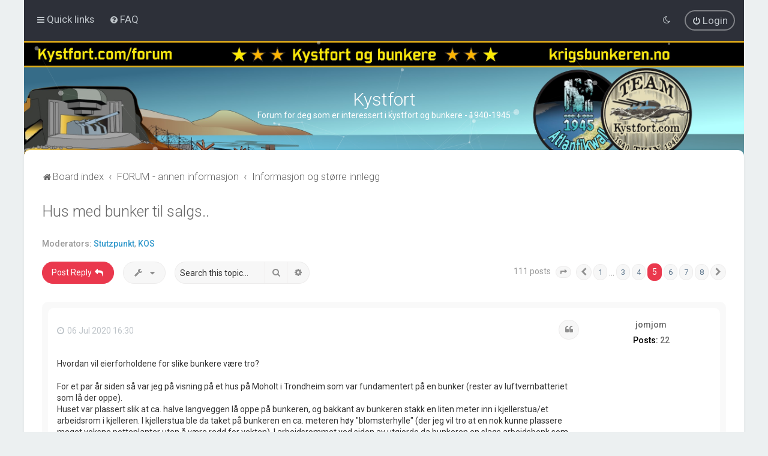

--- FILE ---
content_type: text/html; charset=UTF-8
request_url: https://www.kystfort.com/forum/viewtopic.php?t=1921&sid=cbf732784f2985066dfa496f721d4a68&start=60
body_size: 15633
content:
<!DOCTYPE html>
<html dir="ltr" lang="en-gb">
<head>
	
	<script> if (localStorage.user_colour_selection === "dark") { document.getElementsByTagName('html')[0].classList.add('fd_dark'); }</script>	
<meta charset="utf-8" />
<meta http-equiv="X-UA-Compatible" content="IE=edge">
<meta name="viewport" content="width=device-width, initial-scale=1" />

<title>Hus med bunker til salgs.. - Page 5 - Kystfort</title>


	<link rel="canonical" href="https://www.kystfort.com/forum/viewtopic.php?t=1921&amp;start=60">


<!--
	phpBB style name: Milk v2
	Based on style:   Merlin Framework (http://www.planetstyles.net)
-->



	<link href="https://fonts.googleapis.com/css?family=Roboto:300,400,500" rel="stylesheet">
    <style type="text/css">body {font-family: "Roboto", Arial, Helvetica, sans-serif; font-size: 14px;}</style>


<link href="./assets/css/font-awesome.min.css?assets_version=21" rel="stylesheet">
<link href="./styles/Milk_v2/theme/stylesheet.css?assets_version=21" rel="stylesheet">
<link href="./styles/Milk_v2/theme/en/stylesheet.css?assets_version=21?assets_version=21" rel="stylesheet">

<link href="./styles/Milk_v2/theme/blank.css?assets_version=21" rel="stylesheet" class="colour_switch_link"  />

	<link href="./styles/Milk_v2/theme/rounded.css?assets_version=21" rel="stylesheet" />

        	<link href="./styles/Milk_v2/theme/colour-presets/Hot_Red.css?assets_version=21" rel="stylesheet" class="preset_stylesheet">
    
<link href="./styles/Milk_v2/theme/animate.css" rel="stylesheet" />
<style type="text/css">
	#nav-main, #logo, #site-description h1, #site-description p, #nav-breadcrumbs, #page-body {
		transform: translateY(-15px);
		transition: .75s ease-in-out;
	}
</style>


<style type="text/css">
			.forums .row-item:before, .topics .row-item:before, .pmlist .row-item:before, .cplist .row-item:before {
			border-radius: 50%;
		}
	

		.forum_header {
					background-image: url('https://www.kystfort.com/forum/ext/planetstyles/flightdeck/store/bannenhead_forum_kystfort_24.jpg');
		
					background-repeat: no-repeat;
		
					background-position: center top;
		
		 background-size: cover;"
	}

			
</style>







<!--[if lte IE 9]>
	<link href="./styles/Milk_v2/theme/tweaks.css?assets_version=21" rel="stylesheet">
<![endif]-->



<link href="./styles/Milk_v2/theme/extensions.css?assets_version=21" rel="stylesheet">




</head>
<body id="phpbb" class="nojs notouch section-viewtopic ltr  body-layout-Boxed content_block_header_stripe high_contrast_links navbar_o_header css_icons_enabled">

    <div id="wrap" class="wrap">
        <a id="top" class="top-anchor" accesskey="t"></a>

        <div id="page-header">


                <div class="navbar" role="navigation">
	<div class="inner">

	<ul id="nav-main" class="nav-main linklist" role="menubar">

		<li id="quick-links" class="quick-links dropdown-container responsive-menu" data-skip-responsive="true">
			<a href="#" class="dropdown-trigger">
				<i class="icon fa-bars fa-fw" aria-hidden="true"></i><span>Quick links</span>
			</a>
			<div class="dropdown">
				<div class="pointer"><div class="pointer-inner"></div></div>
				<ul class="dropdown-contents" role="menu">
					
											<li class="separator"></li>
																									<li>
								<a href="./search.php?search_id=unanswered&amp;sid=6d265c555e74551794c0c05fff79fa49" role="menuitem">
									<i class="icon fa-file-o fa-fw" aria-hidden="true"></i><span>Unanswered topics</span>
								</a>
							</li>
							<li>
								<a href="./search.php?search_id=active_topics&amp;sid=6d265c555e74551794c0c05fff79fa49" role="menuitem">
									<i class="icon fa-file-o fa-fw" aria-hidden="true"></i><span>Active topics</span>
								</a>
							</li>
							<li class="separator"></li>
							<li>
								<a href="./search.php?sid=6d265c555e74551794c0c05fff79fa49" role="menuitem">
									<i class="icon fa-search fa-fw" aria-hidden="true"></i><span>Search</span>
								</a>
							</li>
					
										<li class="separator"></li>

									</ul>
			</div>
		</li>

				<li data-skip-responsive="true">
			<a href="/forum/app.php/help/faq?sid=6d265c555e74551794c0c05fff79fa49" rel="help" title="Frequently Asked Questions" role="menuitem">
				<i class="icon fa-question-circle fa-fw" aria-hidden="true"></i><span>FAQ</span>
			</a>
		</li>
						
			<li class="rightside"  data-skip-responsive="true">
			<a href="./ucp.php?mode=login&amp;redirect=viewtopic.php%3Fstart%3D60%26t%3D1921&amp;sid=6d265c555e74551794c0c05fff79fa49" title="Login" accesskey="x" role="menuitem" class="outline_button">
				<i class="icon fa-power-off fa-fw" aria-hidden="true"></i><span>Login</span>
			</a>
		</li>
					         <li class="rightside" data-skip-responsive="true">
        <a href="#" role="menuitem" rel="" id="dark_toggle_link">
            <i class="icon fa-fw" aria-hidden="true"></i>
        </a>
    </li>
    	</ul>

	</div>
</div>

            	
            <div class="headerbar" role="banner"
				>
				
				<div class="forum_header">

					<div class="headerbar_overlay_container">
					</div>
						<div class="particles_container" id="particles-js">
							<!-- Headerbar Elements Start -->



								<div id="site-description" class="site-description">
																			<h1>Kystfort</h1>
										<p>Forum for deg som er interessert i kystfort og bunkere - 1940-1945</p>
																	</div>



							<!-- Headerbar Elements End -->
						</div>
					

				</div><!-- /.forum_header -->

            </div><!-- /.headerbar -->
            

        </div><!-- /#page-header -->

        <div id="inner-wrap">

        


	<ul id="nav-breadcrumbs" class="nav-breadcrumbs linklist navlinks" role="menubar">
				
		
		<li class="breadcrumbs" itemscope itemtype="https://schema.org/BreadcrumbList">

			
							<span class="crumb" itemtype="https://schema.org/ListItem" itemprop="itemListElement" itemscope><a itemprop="item" href="./index.php?sid=6d265c555e74551794c0c05fff79fa49" accesskey="h" data-navbar-reference="index"><i class="icon fa-home fa-fw"></i><span itemprop="name">Board index</span></a><meta itemprop="position" content="1" /></span>

											
								<span class="crumb" itemtype="https://schema.org/ListItem" itemprop="itemListElement" itemscope data-forum-id="58"><a itemprop="item" href="./viewforum.php?f=58&amp;sid=6d265c555e74551794c0c05fff79fa49"><span itemprop="name">FORUM - annen informasjon</span></a><meta itemprop="position" content="2" /></span>
															
								<span class="crumb" itemtype="https://schema.org/ListItem" itemprop="itemListElement" itemscope data-forum-id="44"><a itemprop="item" href="./viewforum.php?f=44&amp;sid=6d265c555e74551794c0c05fff79fa49"><span itemprop="name">Informasjon og større innlegg</span></a><meta itemprop="position" content="3" /></span>
							
					</li>

		
					<li class="rightside responsive-search">
				<a href="./search.php?sid=6d265c555e74551794c0c05fff79fa49" title="View the advanced search options" role="menuitem">
					<i class="icon fa-search fa-fw" aria-hidden="true"></i><span class="sr-only">Search</span>
				</a>
			</li>
			</ul>


        
        <a id="start_here" class="anchor"></a>
        <div id="page-body" class="page-body" role="main">
            
            
            

<div class="postprofile_container">

<h2 class="topic-title"><a href="./viewtopic.php?t=1921&amp;start=60&amp;sid=6d265c555e74551794c0c05fff79fa49">Hus med bunker til salgs..</a></h2>
<!-- NOTE: remove the style="display: none" when you want to have the forum description on the topic body -->
<div style="display: none !important;">Informasjon om forumet samt større (lengre) innlegg fra kaffekroken. Ikke start innlegg (tråder). Admin legger innleggene etterhvert.<br /></div>
<p>
	<strong>Moderators:</strong> <a href="./memberlist.php?mode=viewprofile&amp;u=13&amp;sid=6d265c555e74551794c0c05fff79fa49" style="color: #3399CC;" class="username-coloured">Stutzpunkt</a>, <a href="./memberlist.php?mode=viewprofile&amp;u=202&amp;sid=6d265c555e74551794c0c05fff79fa49" style="color: #3399CC;" class="username-coloured">KOS</a>
</p>


<div class="action-bar bar-top">
	
			<a href="./posting.php?mode=reply&amp;t=1921&amp;sid=6d265c555e74551794c0c05fff79fa49" class="button specialbutton" title="Post a reply">
							<span>Post Reply</span> <i class="icon fa-reply fa-fw" aria-hidden="true"></i>
					</a>
	
			<div class="dropdown-container dropdown-button-control topic-tools">
		<span title="Topic tools" class="button button-secondary dropdown-trigger dropdown-select">
			<i class="icon fa-wrench fa-fw" aria-hidden="true"></i>
			<span class="caret"><i class="icon fa-sort-down fa-fw" aria-hidden="true"></i></span>
		</span>
		<div class="dropdown">
			<div class="pointer"><div class="pointer-inner"></div></div>
			<ul class="dropdown-contents">
																												<li>
					<a href="./viewtopic.php?t=1921&amp;start=60&amp;sid=6d265c555e74551794c0c05fff79fa49&amp;view=print" title="Print view" accesskey="p">
						<i class="icon fa-print fa-fw" aria-hidden="true"></i><span>Print view</span>
					</a>
				</li>
											</ul>
		</div>
	</div>
	
			<div class="search-box" role="search">
			<form method="get" id="topic-search" action="./search.php?sid=6d265c555e74551794c0c05fff79fa49">
			<fieldset>
				<input class="inputbox search tiny"  type="search" name="keywords" id="search_keywords" size="20" placeholder="Search this topic…" />
				<button class="button button-search" type="submit" title="Search">
					<i class="icon fa-search fa-fw" aria-hidden="true"></i><span class="sr-only">Search</span>
				</button>
				<a href="./search.php?sid=6d265c555e74551794c0c05fff79fa49" class="button button-search-end" title="Advanced search">
					<i class="icon fa-cog fa-fw" aria-hidden="true"></i><span class="sr-only">Advanced search</span>
				</a>
				<input type="hidden" name="t" value="1921" />
<input type="hidden" name="sf" value="msgonly" />
<input type="hidden" name="sid" value="6d265c555e74551794c0c05fff79fa49" />

			</fieldset>
			</form>
		</div>
	
			<div class="pagination">
			111 posts
							<ul>
	<li class="dropdown-container dropdown-button-control dropdown-page-jump page-jump">
		<a class="button button-icon-only dropdown-trigger" href="#" title="Click to jump to page…" role="button"><i class="icon fa-level-down fa-rotate-270" aria-hidden="true"></i><span class="sr-only">Page <strong>5</strong> of <strong>8</strong></span></a>
		<div class="dropdown">
			<div class="pointer"><div class="pointer-inner"></div></div>
			<ul class="dropdown-contents">
				<li>Jump to page:</li>
				<li class="page-jump-form">
					<input type="number" name="page-number" min="1" max="999999" title="Enter the page number you wish to go to" class="inputbox tiny" data-per-page="15" data-base-url=".&#x2F;viewtopic.php&#x3F;t&#x3D;1921&amp;amp&#x3B;sid&#x3D;6d265c555e74551794c0c05fff79fa49" data-start-name="start" />
					<input class="button2" value="Go" type="button" />
				</li>
			</ul>
		</div>
	</li>
			<li class="arrow previous"><a class="button button-icon-only" href="./viewtopic.php?t=1921&amp;sid=6d265c555e74551794c0c05fff79fa49&amp;start=45" rel="prev" role="button"><i class="icon fa-chevron-left fa-fw" aria-hidden="true"></i><span class="sr-only">Previous</span></a></li>
				<li><a class="button" href="./viewtopic.php?t=1921&amp;sid=6d265c555e74551794c0c05fff79fa49" role="button">1</a></li>
			<li class="ellipsis" role="separator"><span>…</span></li>
				<li><a class="button" href="./viewtopic.php?t=1921&amp;sid=6d265c555e74551794c0c05fff79fa49&amp;start=30" role="button">3</a></li>
				<li><a class="button" href="./viewtopic.php?t=1921&amp;sid=6d265c555e74551794c0c05fff79fa49&amp;start=45" role="button">4</a></li>
			<li class="active"><span>5</span></li>
				<li><a class="button" href="./viewtopic.php?t=1921&amp;sid=6d265c555e74551794c0c05fff79fa49&amp;start=75" role="button">6</a></li>
				<li><a class="button" href="./viewtopic.php?t=1921&amp;sid=6d265c555e74551794c0c05fff79fa49&amp;start=90" role="button">7</a></li>
				<li><a class="button" href="./viewtopic.php?t=1921&amp;sid=6d265c555e74551794c0c05fff79fa49&amp;start=105" role="button">8</a></li>
				<li class="arrow next"><a class="button button-icon-only" href="./viewtopic.php?t=1921&amp;sid=6d265c555e74551794c0c05fff79fa49&amp;start=75" rel="next" role="button"><i class="icon fa-chevron-right fa-fw" aria-hidden="true"></i><span class="sr-only">Next</span></a></li>
	</ul>
					</div>
		</div>




<div class="viewtopic_wrapper">

			<div id="p80024" class="post has-profile bg2">
		<div class="inner">

		<dl class="postprofile" id="profile80024">
			<dt class="no-profile-rank no-avatar">
				<div class="avatar-container">
																			</div>
								<a href="./memberlist.php?mode=viewprofile&amp;u=5604&amp;sid=6d265c555e74551794c0c05fff79fa49" class="username">jomjom</a>											</dt>


									
		<dd class="profile-posts"><strong>Posts:</strong> <a href="./search.php?author_id=5604&amp;sr=posts&amp;sid=6d265c555e74551794c0c05fff79fa49">22</a></dd>		<dd class="profile-joined clutter"><strong>Joined:</strong> 26 Jul 2016 13:12</dd>		
		
						
						
		</dl>

		<div class="postbody">
						<div id="post_content80024">

																			<ul class="post-buttons">
																																									<li>
							<a href="./posting.php?mode=quote&amp;p=80024&amp;sid=6d265c555e74551794c0c05fff79fa49" title="Reply with quote" class="button button-icon-only">
								<i class="icon fa-quote-left fa-fw" aria-hidden="true"></i><span class="sr-only">Quote</span>
							</a>
						</li>
														</ul>
							
						<p class="author">
																	<a class="unread" href="./viewtopic.php?p=80024&amp;sid=6d265c555e74551794c0c05fff79fa49#p80024" title="Post"><i class="icon fa-clock-o"></i> <time datetime="2020-07-06T14:30:25+00:00">06 Jul 2020 16:30</time></a>
			</p>
			
			
									<div class="content">Hvordan vil eierforholdene for slike bunkere være tro?<br>
<br>
For et par år siden så var jeg på visning på et hus på Moholt i Trondheim som var fundamentert på en bunker (rester av luftvernbatteriet som lå der oppe). <br>
Huset var plassert slik at ca. halve langveggen lå oppe på bunkeren, og bakkant av bunkeren stakk en liten meter inn i kjellerstua/et arbeidsrom i kjelleren. I kjellerstua ble da taket på bunkeren en ca. meteren høy "blomsterhylle" (der jeg vil tro at en nok kunne plassere meget voksne potteplanter uten å være redd for vekten). I arbeidsrommet ved siden av utgjorde da bunkeren en slags arbeidsbenk som nok kunne fungere bra om en drev med steinhugging e.l. Rett utenfor var bunkeren fylt over med jord og det var anlagt plen. Greit nok, men det var nok begrenset hvordan en kunne justere "landskapet" i den delen av hagen.<br>
Der var bunkeren plassert slik at den i tillegg til tomten dette huset sto på, også gikk inn på tomten til to naboer. Den ene naboen fikk en meget solid platting/solplass, Den andre naboen fikk inngangen til bunkeren.<br>
Nå ble det aldri til at jeg la inn noe bud på det huset, men tro hvordan eierforholdene er i et slikt tilfelle? Blir det et slags felleseie? Kan en gjøre krav på adgang til den delen som ligger under egen tomt? Det ville nok bli drøyt å slå seg inn i bunkeren fra kjellerstua...</div>
            
			
									
						
										
						</div>

		</div>

				<div class="back2top">
						<a href="#top" class="top" title="Top">
				<i class="icon fa-chevron-circle-up fa-fw icon-gray" aria-hidden="true"></i>
				<span class="sr-only">Top</span>
			</a>
					</div>
		
		</div>
	</div>

	
			<div id="p80025" class="post has-profile bg1">
		<div class="inner">

		<dl class="postprofile" id="profile80025">
			<dt class="no-profile-rank has-avatar">
				<div class="avatar-container">
																<a href="./memberlist.php?mode=viewprofile&amp;u=59&amp;sid=6d265c555e74551794c0c05fff79fa49" class="avatar"><img class="avatar" src="./download/file.php?avatar=59.jpg" width="148" height="95" alt="User avatar" /></a>														</div>
								<a href="./memberlist.php?mode=viewprofile&amp;u=59&amp;sid=6d265c555e74551794c0c05fff79fa49" class="username">Tarjei</a>											</dt>


									
		<dd class="profile-posts"><strong>Posts:</strong> <a href="./search.php?author_id=59&amp;sr=posts&amp;sid=6d265c555e74551794c0c05fff79fa49">951</a></dd>		<dd class="profile-joined clutter"><strong>Joined:</strong> 30 Jul 2006 1:53</dd>		
		
											<dd class="profile-custom-field profile-phpbb_location"><strong>Location:</strong> Bergen</dd>
							
						
		</dl>

		<div class="postbody">
						<div id="post_content80025">

																			<ul class="post-buttons">
																																									<li>
							<a href="./posting.php?mode=quote&amp;p=80025&amp;sid=6d265c555e74551794c0c05fff79fa49" title="Reply with quote" class="button button-icon-only">
								<i class="icon fa-quote-left fa-fw" aria-hidden="true"></i><span class="sr-only">Quote</span>
							</a>
						</li>
														</ul>
							
						<p class="author">
																	<a class="unread" href="./viewtopic.php?p=80025&amp;sid=6d265c555e74551794c0c05fff79fa49#p80025" title="Post"><i class="icon fa-clock-o"></i> <time datetime="2020-07-06T17:14:03+00:00">06 Jul 2020 19:14</time></a>
			</p>
			
			
									<div class="content">Ja det strides de lærde om. Det ble vel avsagt en dom kjent som Askøy-dommen der saksøker mente han hadde rett til den delen av en tunnel, bygget av tyskerne, som lå under hans eiendom. Han tapte. <br>
<br>
<br>
Sent from my iPhone using Tapatalk</div>
            
			
									
						
										
						</div>

		</div>

				<div class="back2top">
						<a href="#top" class="top" title="Top">
				<i class="icon fa-chevron-circle-up fa-fw icon-gray" aria-hidden="true"></i>
				<span class="sr-only">Top</span>
			</a>
					</div>
		
		</div>
	</div>

	
			<div id="p80026" class="post has-profile bg2">
		<div class="inner">

		<dl class="postprofile" id="profile80026">
			<dt class="no-profile-rank has-avatar">
				<div class="avatar-container">
																<a href="./memberlist.php?mode=viewprofile&amp;u=176&amp;sid=6d265c555e74551794c0c05fff79fa49" class="avatar"><img class="avatar" src="./download/file.php?avatar=176_1272114776.jpg" width="130" height="36" alt="User avatar" /></a>														</div>
								<a href="./memberlist.php?mode=viewprofile&amp;u=176&amp;sid=6d265c555e74551794c0c05fff79fa49" class="username">Natter</a>											</dt>


									
		<dd class="profile-posts"><strong>Posts:</strong> <a href="./search.php?author_id=176&amp;sr=posts&amp;sid=6d265c555e74551794c0c05fff79fa49">6404</a></dd>		<dd class="profile-joined clutter"><strong>Joined:</strong> 25 Feb 2007 18:51</dd>		
		
											<dd class="profile-custom-field profile-phpbb_location"><strong>Location:</strong> Bergen</dd>
							
						
		</dl>

		<div class="postbody">
						<div id="post_content80026">

																			<ul class="post-buttons">
																																									<li>
							<a href="./posting.php?mode=quote&amp;p=80026&amp;sid=6d265c555e74551794c0c05fff79fa49" title="Reply with quote" class="button button-icon-only">
								<i class="icon fa-quote-left fa-fw" aria-hidden="true"></i><span class="sr-only">Quote</span>
							</a>
						</li>
														</ul>
							
						<p class="author">
																	<a class="unread" href="./viewtopic.php?p=80026&amp;sid=6d265c555e74551794c0c05fff79fa49#p80026" title="Post"><i class="icon fa-clock-o"></i> <time datetime="2020-07-06T22:42:38+00:00">07 Jul 2020 0:42</time></a>
			</p>
			
			
									<div class="content"><blockquote><div><cite>Tarjei wrote:</cite>Ja det strides de lærde om. Det ble vel avsagt en dom kjent som Askøy-dommen der saksøker mente han hadde rett til den delen av en tunnel, bygget av tyskerne, som lå under hans eiendom. Han tapte.</div></blockquote>Nei, det er nok feil. Gundersen vant første behandling i Herredsretten. Han tapte så ankesaken i lagmannsretten, men vant til slutt i Høyesterett.<br>
<br>
<a href="https://www.google.com/url?sa=t&amp;rct=j&amp;q=&amp;esrc=s&amp;source=web&amp;cd=&amp;cad=rja&amp;uact=8&amp;ved=2ahUKEwim9s6s2LnqAhXBw8QBHRTWDDcQFjAAegQIBRAB&amp;url=https%3A%2F%2Fva-jus.no%2Fwp-content%2Fuploads%2F2012%2F05%2Fhrsiv-avgjorelse-rt-1959-1198-115a.pdf&amp;usg=AOvVaw2KJ1sS-DM9jHrVTPziEfDN" class="postlink">Høyesterettsdommen</a>:<br>
<em class="text-italics">Elling Gundersen har i kraft av sin eiendomsrett til g.nr. 12 b.nr. 266 i Askøy rådighet over den del av tunnelen som ligger innenfor en loddrett flate i grenselinjen mellom forannevnte eiendom og Jansens Rederi A/S' eiendom under g.nr. 12 i Askøy.</em></div>
            
			
									
						
							<div id="sig80026" class="signature"><span style="color:#004000"><em class="text-italics"><span style="font-size:85%;line-height:116%">Informasjon som ikke deles, går tapt!</span></em></span></div>			
						</div>

		</div>

				<div class="back2top">
						<a href="#top" class="top" title="Top">
				<i class="icon fa-chevron-circle-up fa-fw icon-gray" aria-hidden="true"></i>
				<span class="sr-only">Top</span>
			</a>
					</div>
		
		</div>
	</div>

	
			<div id="p80027" class="post has-profile bg1">
		<div class="inner">

		<dl class="postprofile" id="profile80027">
			<dt class="no-profile-rank has-avatar">
				<div class="avatar-container">
																<a href="./memberlist.php?mode=viewprofile&amp;u=59&amp;sid=6d265c555e74551794c0c05fff79fa49" class="avatar"><img class="avatar" src="./download/file.php?avatar=59.jpg" width="148" height="95" alt="User avatar" /></a>														</div>
								<a href="./memberlist.php?mode=viewprofile&amp;u=59&amp;sid=6d265c555e74551794c0c05fff79fa49" class="username">Tarjei</a>											</dt>


									
		<dd class="profile-posts"><strong>Posts:</strong> <a href="./search.php?author_id=59&amp;sr=posts&amp;sid=6d265c555e74551794c0c05fff79fa49">951</a></dd>		<dd class="profile-joined clutter"><strong>Joined:</strong> 30 Jul 2006 1:53</dd>		
		
											<dd class="profile-custom-field profile-phpbb_location"><strong>Location:</strong> Bergen</dd>
							
						
		</dl>

		<div class="postbody">
						<div id="post_content80027">

																			<ul class="post-buttons">
																																									<li>
							<a href="./posting.php?mode=quote&amp;p=80027&amp;sid=6d265c555e74551794c0c05fff79fa49" title="Reply with quote" class="button button-icon-only">
								<i class="icon fa-quote-left fa-fw" aria-hidden="true"></i><span class="sr-only">Quote</span>
							</a>
						</li>
														</ul>
							
						<p class="author">
																	<a class="unread" href="./viewtopic.php?p=80027&amp;sid=6d265c555e74551794c0c05fff79fa49#p80027" title="Post"><i class="icon fa-clock-o"></i> <time datetime="2020-07-07T08:45:30+00:00">07 Jul 2020 10:45</time></a>
			</p>
			
			
									<div class="content"><blockquote><div><cite>Natter wrote:</cite>Nei, det er nok feil. Gundersen vant første behandling i Herredsretten. Han tapte så ankesaken i lagmannsretten, men vant til slutt i Høyesterett.<br>
<br>
<a href="https://www.google.com/url?sa=t&amp;rct=j&amp;q=&amp;esrc=s&amp;source=web&amp;cd=&amp;cad=rja&amp;uact=8&amp;ved=2ahUKEwim9s6s2LnqAhXBw8QBHRTWDDcQFjAAegQIBRAB&amp;url=https%3A%2F%2Fva-jus.no%2Fwp-content%2Fuploads%2F2012%2F05%2Fhrsiv-avgjorelse-rt-1959-1198-115a.pdf&amp;usg=AOvVaw2KJ1sS-DM9jHrVTPziEfDN" class="postlink">Høyesterettsdommen</a>:<br>
<em class="text-italics">Elling Gundersen har i kraft av sin eiendomsrett til g.nr. 12 b.nr. 266 i Askøy rådighet over den del av tunnelen som ligger innenfor en loddrett flate i grenselinjen mellom forannevnte eiendom og Jansens Rederi A/S' eiendom under g.nr. 12 i Askøy.</em></div></blockquote>

<br>
Dette medfører vel en viss presedens. <br>
Ble det noe av de fantastiske planene om å sprenge seg ned til tunnelen?</div>
            
			
									
						
										
						</div>

		</div>

				<div class="back2top">
						<a href="#top" class="top" title="Top">
				<i class="icon fa-chevron-circle-up fa-fw icon-gray" aria-hidden="true"></i>
				<span class="sr-only">Top</span>
			</a>
					</div>
		
		</div>
	</div>

	
			<div id="p80028" class="post has-profile bg2">
		<div class="inner">

		<dl class="postprofile" id="profile80028">
			<dt class="no-profile-rank has-avatar">
				<div class="avatar-container">
																<a href="./memberlist.php?mode=viewprofile&amp;u=176&amp;sid=6d265c555e74551794c0c05fff79fa49" class="avatar"><img class="avatar" src="./download/file.php?avatar=176_1272114776.jpg" width="130" height="36" alt="User avatar" /></a>														</div>
								<a href="./memberlist.php?mode=viewprofile&amp;u=176&amp;sid=6d265c555e74551794c0c05fff79fa49" class="username">Natter</a>											</dt>


									
		<dd class="profile-posts"><strong>Posts:</strong> <a href="./search.php?author_id=176&amp;sr=posts&amp;sid=6d265c555e74551794c0c05fff79fa49">6404</a></dd>		<dd class="profile-joined clutter"><strong>Joined:</strong> 25 Feb 2007 18:51</dd>		
		
											<dd class="profile-custom-field profile-phpbb_location"><strong>Location:</strong> Bergen</dd>
							
						
		</dl>

		<div class="postbody">
						<div id="post_content80028">

																			<ul class="post-buttons">
																																									<li>
							<a href="./posting.php?mode=quote&amp;p=80028&amp;sid=6d265c555e74551794c0c05fff79fa49" title="Reply with quote" class="button button-icon-only">
								<i class="icon fa-quote-left fa-fw" aria-hidden="true"></i><span class="sr-only">Quote</span>
							</a>
						</li>
														</ul>
							
						<p class="author">
																	<a class="unread" href="./viewtopic.php?p=80028&amp;sid=6d265c555e74551794c0c05fff79fa49#p80028" title="Post"><i class="icon fa-clock-o"></i> <time datetime="2020-07-07T14:50:06+00:00">07 Jul 2020 16:50</time></a>
			</p>
			
			
									<div class="content"><blockquote><div><cite>Tarjei wrote:</cite>Dette medfører vel en viss presedens.</div></blockquote>Ja, det er nettopp det høyesterett gjør...<br>

<blockquote><div><cite>Tarjei wrote:</cite>Ble det noe av de fantastiske planene om å sprenge seg ned til tunnelen?</div></blockquote>Aner ikke hvor dette er. Jeg får ingen treff på oppgitt gårds- og bruksnummer, men format og nummerering på dette er nok ikke det samme som i 1959.</div>
            
			
									
						
							<div id="sig80028" class="signature"><span style="color:#004000"><em class="text-italics"><span style="font-size:85%;line-height:116%">Informasjon som ikke deles, går tapt!</span></em></span></div>			
						</div>

		</div>

				<div class="back2top">
						<a href="#top" class="top" title="Top">
				<i class="icon fa-chevron-circle-up fa-fw icon-gray" aria-hidden="true"></i>
				<span class="sr-only">Top</span>
			</a>
					</div>
		
		</div>
	</div>

	
			<div id="p80029" class="post has-profile bg1">
		<div class="inner">

		<dl class="postprofile" id="profile80029">
			<dt class="no-profile-rank has-avatar">
				<div class="avatar-container">
																<a href="./memberlist.php?mode=viewprofile&amp;u=176&amp;sid=6d265c555e74551794c0c05fff79fa49" class="avatar"><img class="avatar" src="./download/file.php?avatar=176_1272114776.jpg" width="130" height="36" alt="User avatar" /></a>														</div>
								<a href="./memberlist.php?mode=viewprofile&amp;u=176&amp;sid=6d265c555e74551794c0c05fff79fa49" class="username">Natter</a>											</dt>


									
		<dd class="profile-posts"><strong>Posts:</strong> <a href="./search.php?author_id=176&amp;sr=posts&amp;sid=6d265c555e74551794c0c05fff79fa49">6404</a></dd>		<dd class="profile-joined clutter"><strong>Joined:</strong> 25 Feb 2007 18:51</dd>		
		
											<dd class="profile-custom-field profile-phpbb_location"><strong>Location:</strong> Bergen</dd>
							
						
		</dl>

		<div class="postbody">
						<div id="post_content80029">

																			<ul class="post-buttons">
																																									<li>
							<a href="./posting.php?mode=quote&amp;p=80029&amp;sid=6d265c555e74551794c0c05fff79fa49" title="Reply with quote" class="button button-icon-only">
								<i class="icon fa-quote-left fa-fw" aria-hidden="true"></i><span class="sr-only">Quote</span>
							</a>
						</li>
														</ul>
							
						<p class="author">
																	<a class="unread" href="./viewtopic.php?p=80029&amp;sid=6d265c555e74551794c0c05fff79fa49#p80029" title="Post"><i class="icon fa-clock-o"></i> <time datetime="2020-07-07T14:57:43+00:00">07 Jul 2020 16:57</time></a>
			</p>
			
			
									<div class="content"><blockquote><div><cite>Natter wrote:</cite>Jeg får ingen treff på oppgitt gårds- og bruksnummer, men format og nummerering på dette er nok ikke det samme som i 1959.</div></blockquote>Rettelse - får treff på <a href="https://kart.1881.no?lat=60.41089110002615&amp;lon=5.150892734527589&amp;z=17&amp;v=0&amp;r=F6756464%7C&amp;o=&amp;layer=" class="postlink">Haugabøvegen 20</a>. Ser i utgangspunktet ingen mulige tunellinnganger fra luftfoto, men utfra beskrivelsen i rettspapirene er det antagelig snakk om et <a href="https://kart.1881.no?lat=60.410297758043214&amp;lon=5.150946378707887&amp;z=19&amp;v=5&amp;r=F6756464%7C&amp;o=NORTH&amp;layer=" class="postlink">innslag fra kaiområdet nedenfor som er skjult av trær</a>...</div>
            
			
									
						
							<div id="sig80029" class="signature"><span style="color:#004000"><em class="text-italics"><span style="font-size:85%;line-height:116%">Informasjon som ikke deles, går tapt!</span></em></span></div>			
						</div>

		</div>

				<div class="back2top">
						<a href="#top" class="top" title="Top">
				<i class="icon fa-chevron-circle-up fa-fw icon-gray" aria-hidden="true"></i>
				<span class="sr-only">Top</span>
			</a>
					</div>
		
		</div>
	</div>

	
			<div id="p80030" class="post has-profile bg2">
		<div class="inner">

		<dl class="postprofile" id="profile80030">
			<dt class="has-profile-rank has-avatar">
				<div class="avatar-container">
																<a href="./memberlist.php?mode=viewprofile&amp;u=324&amp;sid=6d265c555e74551794c0c05fff79fa49" class="avatar"><img class="avatar" src="./download/file.php?avatar=324_1304453851.jpg" width="100" height="100" alt="User avatar" /></a>														</div>
								<a href="./memberlist.php?mode=viewprofile&amp;u=324&amp;sid=6d265c555e74551794c0c05fff79fa49" class="username">TommyG</a>											</dt>


						<dd class="profile-rank">Site Admin</dd>			
		<dd class="profile-posts"><strong>Posts:</strong> <a href="./search.php?author_id=324&amp;sr=posts&amp;sid=6d265c555e74551794c0c05fff79fa49">2694</a></dd>		<dd class="profile-joined clutter"><strong>Joined:</strong> 26 Dec 2007 22:12</dd>		
		
											<dd class="profile-custom-field profile-phpbb_location"><strong>Location:</strong> Ullensaker</dd>
							
						
		</dl>

		<div class="postbody">
						<div id="post_content80030">

																			<ul class="post-buttons">
																																									<li>
							<a href="./posting.php?mode=quote&amp;p=80030&amp;sid=6d265c555e74551794c0c05fff79fa49" title="Reply with quote" class="button button-icon-only">
								<i class="icon fa-quote-left fa-fw" aria-hidden="true"></i><span class="sr-only">Quote</span>
							</a>
						</li>
														</ul>
							
						<p class="author">
																	<a class="unread" href="./viewtopic.php?p=80030&amp;sid=6d265c555e74551794c0c05fff79fa49#p80030" title="Post"><i class="icon fa-clock-o"></i> <time datetime="2020-07-07T18:14:26+00:00">07 Jul 2020 20:14</time></a>
			</p>
			
			
									<div class="content"><blockquote><div><cite>Natter wrote:</cite><blockquote><div><cite>Natter wrote:</cite>Jeg får ingen treff på oppgitt gårds- og bruksnummer, men format og nummerering på dette er nok ikke det samme som i 1959.</div></blockquote>Rettelse - får treff på <a href="https://kart.1881.no?lat=60.41089110002615&amp;lon=5.150892734527589&amp;z=17&amp;v=0&amp;r=F6756464%7C&amp;o=&amp;layer=" class="postlink">Haugabøvegen 20</a>. Ser i utgangspunktet ingen mulige tunellinnganger fra luftfoto, men utfra beskrivelsen i rettspapirene er det antagelig snakk om et <a href="https://kart.1881.no?lat=60.410297758043214&amp;lon=5.150946378707887&amp;z=19&amp;v=5&amp;r=F6756464%7C&amp;o=NORTH&amp;layer=" class="postlink">innslag fra kaiområdet nedenfor som er skjult av trær</a>...</div></blockquote>

Dersom tunnelen er 28 meter innover, så er det ikke noe sted fra kaiområdet som er nære nok Haugabøvegen 20 til at den hadde rukket inn under eiendommen.</div>
            
			
									
						
							<div id="sig80030" class="signature">-- <br>
Tommy</div>			
						</div>

		</div>

				<div class="back2top">
						<a href="#top" class="top" title="Top">
				<i class="icon fa-chevron-circle-up fa-fw icon-gray" aria-hidden="true"></i>
				<span class="sr-only">Top</span>
			</a>
					</div>
		
		</div>
	</div>

	
			<div id="p80031" class="post has-profile bg1">
		<div class="inner">

		<dl class="postprofile" id="profile80031">
			<dt class="no-profile-rank has-avatar">
				<div class="avatar-container">
																<a href="./memberlist.php?mode=viewprofile&amp;u=176&amp;sid=6d265c555e74551794c0c05fff79fa49" class="avatar"><img class="avatar" src="./download/file.php?avatar=176_1272114776.jpg" width="130" height="36" alt="User avatar" /></a>														</div>
								<a href="./memberlist.php?mode=viewprofile&amp;u=176&amp;sid=6d265c555e74551794c0c05fff79fa49" class="username">Natter</a>											</dt>


									
		<dd class="profile-posts"><strong>Posts:</strong> <a href="./search.php?author_id=176&amp;sr=posts&amp;sid=6d265c555e74551794c0c05fff79fa49">6404</a></dd>		<dd class="profile-joined clutter"><strong>Joined:</strong> 25 Feb 2007 18:51</dd>		
		
											<dd class="profile-custom-field profile-phpbb_location"><strong>Location:</strong> Bergen</dd>
							
						
		</dl>

		<div class="postbody">
						<div id="post_content80031">

																			<ul class="post-buttons">
																																									<li>
							<a href="./posting.php?mode=quote&amp;p=80031&amp;sid=6d265c555e74551794c0c05fff79fa49" title="Reply with quote" class="button button-icon-only">
								<i class="icon fa-quote-left fa-fw" aria-hidden="true"></i><span class="sr-only">Quote</span>
							</a>
						</li>
														</ul>
							
						<p class="author">
																	<a class="unread" href="./viewtopic.php?p=80031&amp;sid=6d265c555e74551794c0c05fff79fa49#p80031" title="Post"><i class="icon fa-clock-o"></i> <time datetime="2020-07-07T19:08:51+00:00">07 Jul 2020 21:08</time></a>
			</p>
			
			
									<div class="content"><blockquote><div><cite>TommyG wrote:</cite>Dersom tunnelen er 28 meter innover, så er det ikke noe sted fra kaiområdet som er nære nok Haugabøvegen 20 til at den hadde rukket inn under eiendommen.</div></blockquote>Nei, jeg så også det. Dette blir uansett synsing/spekulasjon uten å være sikker på at det er den aktuelle eiendommen, men hvis det er rett sted er det åpenbart få muligheter ut fra beskrivelsen som sier at det meste av tunellen skal befinne seg under 12/266 og at den skal gå i nord/vestlig retning.<br>
<br>
Kanskje noe lignende vedlagte skisse (her må nok noen ut på tur snart...)?<br>
<br>
På luftfoto fra 1951 ser det ut til å være plassert større drivhus på eiendommen, noe som kan rime med Gundersens angivelige ønske om å bruke tunellen til lager for grønnsaker?</div>
            
							<dl class="attachbox">
					<dt>
						Attachments
					</dt>
											<dd>
			
		
				<dl class="file">
			<dt class="attach-image"><img src="./download/file.php?id=54951&amp;sid=6d265c555e74551794c0c05fff79fa49" class="postimage" alt="Bilde2.png" onclick="viewableArea(this);" /></dt>
						<dd>Bilde2.png (1.35 MiB) Viewed 12369 times</dd>
		</dl>
		
		
			</dd>
									</dl>
			
									
						
							<div id="sig80031" class="signature"><span style="color:#004000"><em class="text-italics"><span style="font-size:85%;line-height:116%">Informasjon som ikke deles, går tapt!</span></em></span></div>			
						</div>

		</div>

				<div class="back2top">
						<a href="#top" class="top" title="Top">
				<i class="icon fa-chevron-circle-up fa-fw icon-gray" aria-hidden="true"></i>
				<span class="sr-only">Top</span>
			</a>
					</div>
		
		</div>
	</div>

	
			<div id="p80032" class="post has-profile bg2">
		<div class="inner">

		<dl class="postprofile" id="profile80032">
			<dt class="has-profile-rank has-avatar">
				<div class="avatar-container">
																<a href="./memberlist.php?mode=viewprofile&amp;u=324&amp;sid=6d265c555e74551794c0c05fff79fa49" class="avatar"><img class="avatar" src="./download/file.php?avatar=324_1304453851.jpg" width="100" height="100" alt="User avatar" /></a>														</div>
								<a href="./memberlist.php?mode=viewprofile&amp;u=324&amp;sid=6d265c555e74551794c0c05fff79fa49" class="username">TommyG</a>											</dt>


						<dd class="profile-rank">Site Admin</dd>			
		<dd class="profile-posts"><strong>Posts:</strong> <a href="./search.php?author_id=324&amp;sr=posts&amp;sid=6d265c555e74551794c0c05fff79fa49">2694</a></dd>		<dd class="profile-joined clutter"><strong>Joined:</strong> 26 Dec 2007 22:12</dd>		
		
											<dd class="profile-custom-field profile-phpbb_location"><strong>Location:</strong> Ullensaker</dd>
							
						
		</dl>

		<div class="postbody">
						<div id="post_content80032">

																			<ul class="post-buttons">
																																									<li>
							<a href="./posting.php?mode=quote&amp;p=80032&amp;sid=6d265c555e74551794c0c05fff79fa49" title="Reply with quote" class="button button-icon-only">
								<i class="icon fa-quote-left fa-fw" aria-hidden="true"></i><span class="sr-only">Quote</span>
							</a>
						</li>
														</ul>
							
						<p class="author">
																	<a class="unread" href="./viewtopic.php?p=80032&amp;sid=6d265c555e74551794c0c05fff79fa49#p80032" title="Post"><i class="icon fa-clock-o"></i> <time datetime="2020-07-07T20:20:15+00:00">07 Jul 2020 22:20</time></a>
			</p>
			
			
									<div class="content">Ifølge grunnboken så ble eiendommen skilt ut i 1932:<br>
1932/900092-1/50<br>
14.06.1932 REGISTRERING AV GRUNN<br>
DENNE MATRIKKELENHET OPPRETTET FRA: KNR:4627 GNR:12 BNR:65<br>
<br>
Det er ingen antydninger der på at det er skilt ut eller lagt til grunn til eiendommen etter den tid. Fikk i 2020 nytt Gårds og bruksnummer:<br>
<br>
2020/1846706-1/200<br>
01.01.2020 00.00 OMNUMMERERING VED KOMMUNEENDRING<br>
TIDLIGERE: KNR:1247 GNR:12 BNR:266<br>
<br>
Lurer litt på denne inngangen som man ser nede på det gamle havneområdet men det rimer ikke helt med avstander og beskrivelse ellers.
<div class="inline-attachment">
			
		
				<dl class="file">
			<dt class="attach-image"><img src="./download/file.php?id=54952&amp;sid=6d265c555e74551794c0c05fff79fa49" class="postimage" alt="Screenshot_2020-07-07 Kart, veibeskrivelse og kjørerute - map maps 1881(1).jpg" onclick="viewableArea(this);" /></dt>
						<dd>Screenshot_2020-07-07 Kart, veibeskrivelse og kjørerute - map maps 1881(1).jpg (758.77 KiB) Viewed 12366 times</dd>
		</dl>
		
		
			</div></div>
            
			
									
						
							<div id="sig80032" class="signature">-- <br>
Tommy</div>			
						</div>

		</div>

				<div class="back2top">
						<a href="#top" class="top" title="Top">
				<i class="icon fa-chevron-circle-up fa-fw icon-gray" aria-hidden="true"></i>
				<span class="sr-only">Top</span>
			</a>
					</div>
		
		</div>
	</div>

	
			<div id="p80033" class="post has-profile bg1">
		<div class="inner">

		<dl class="postprofile" id="profile80033">
			<dt class="has-profile-rank has-avatar">
				<div class="avatar-container">
																<a href="./memberlist.php?mode=viewprofile&amp;u=324&amp;sid=6d265c555e74551794c0c05fff79fa49" class="avatar"><img class="avatar" src="./download/file.php?avatar=324_1304453851.jpg" width="100" height="100" alt="User avatar" /></a>														</div>
								<a href="./memberlist.php?mode=viewprofile&amp;u=324&amp;sid=6d265c555e74551794c0c05fff79fa49" class="username">TommyG</a>											</dt>


						<dd class="profile-rank">Site Admin</dd>			
		<dd class="profile-posts"><strong>Posts:</strong> <a href="./search.php?author_id=324&amp;sr=posts&amp;sid=6d265c555e74551794c0c05fff79fa49">2694</a></dd>		<dd class="profile-joined clutter"><strong>Joined:</strong> 26 Dec 2007 22:12</dd>		
		
											<dd class="profile-custom-field profile-phpbb_location"><strong>Location:</strong> Ullensaker</dd>
							
						
		</dl>

		<div class="postbody">
						<div id="post_content80033">

																			<ul class="post-buttons">
																																									<li>
							<a href="./posting.php?mode=quote&amp;p=80033&amp;sid=6d265c555e74551794c0c05fff79fa49" title="Reply with quote" class="button button-icon-only">
								<i class="icon fa-quote-left fa-fw" aria-hidden="true"></i><span class="sr-only">Quote</span>
							</a>
						</li>
														</ul>
							
						<p class="author">
																	<a class="unread" href="./viewtopic.php?p=80033&amp;sid=6d265c555e74551794c0c05fff79fa49#p80033" title="Post"><i class="icon fa-clock-o"></i> <time datetime="2020-07-07T20:25:59+00:00">07 Jul 2020 22:25</time></a>
			</p>
			
			
									<div class="content"><blockquote class="uncited"><div>Tunnelen går ca. 28 m inn i fjellet og krysses omtrent midtveis av en tunnel ca. 17 m lang. Innslaget er ved enden av den lengste armen. Ca. 1 m av tunnelen ligger under saksøktes eiendom, resten under saksøkerens. Tunnelen er ca. 2 m høy, og avstanden fra tunneltaket til jordoverflaten varierer fra ca. 14 m til 5,5 m.</div></blockquote>
Mao, så må innslaget ligge kun en meter eller to fra tomtegrensen til 12/266. Det begrenser jo mulighetene litt.</div>
            
			
									
						
							<div id="sig80033" class="signature">-- <br>
Tommy</div>			
						</div>

		</div>

				<div class="back2top">
						<a href="#top" class="top" title="Top">
				<i class="icon fa-chevron-circle-up fa-fw icon-gray" aria-hidden="true"></i>
				<span class="sr-only">Top</span>
			</a>
					</div>
		
		</div>
	</div>

	
			<div id="p80035" class="post has-profile bg2">
		<div class="inner">

		<dl class="postprofile" id="profile80035">
			<dt class="no-profile-rank has-avatar">
				<div class="avatar-container">
																<a href="./memberlist.php?mode=viewprofile&amp;u=176&amp;sid=6d265c555e74551794c0c05fff79fa49" class="avatar"><img class="avatar" src="./download/file.php?avatar=176_1272114776.jpg" width="130" height="36" alt="User avatar" /></a>														</div>
								<a href="./memberlist.php?mode=viewprofile&amp;u=176&amp;sid=6d265c555e74551794c0c05fff79fa49" class="username">Natter</a>											</dt>


									
		<dd class="profile-posts"><strong>Posts:</strong> <a href="./search.php?author_id=176&amp;sr=posts&amp;sid=6d265c555e74551794c0c05fff79fa49">6404</a></dd>		<dd class="profile-joined clutter"><strong>Joined:</strong> 25 Feb 2007 18:51</dd>		
		
											<dd class="profile-custom-field profile-phpbb_location"><strong>Location:</strong> Bergen</dd>
							
						
		</dl>

		<div class="postbody">
						<div id="post_content80035">

																			<ul class="post-buttons">
																																									<li>
							<a href="./posting.php?mode=quote&amp;p=80035&amp;sid=6d265c555e74551794c0c05fff79fa49" title="Reply with quote" class="button button-icon-only">
								<i class="icon fa-quote-left fa-fw" aria-hidden="true"></i><span class="sr-only">Quote</span>
							</a>
						</li>
														</ul>
							
						<p class="author">
																	<a class="unread" href="./viewtopic.php?p=80035&amp;sid=6d265c555e74551794c0c05fff79fa49#p80035" title="Post"><i class="icon fa-clock-o"></i> <time datetime="2020-07-08T06:38:45+00:00">08 Jul 2020 8:38</time></a>
			</p>
			
			
									<div class="content">Overså den merknaden om 1 meter... Skjønner ikke hvor dette kan være da, men mulig man kan finne ut av det ved en tur i terrenget (får sette det på listen til en kommende søndagstur).</div>
            
			
									
						
							<div id="sig80035" class="signature"><span style="color:#004000"><em class="text-italics"><span style="font-size:85%;line-height:116%">Informasjon som ikke deles, går tapt!</span></em></span></div>			
						</div>

		</div>

				<div class="back2top">
						<a href="#top" class="top" title="Top">
				<i class="icon fa-chevron-circle-up fa-fw icon-gray" aria-hidden="true"></i>
				<span class="sr-only">Top</span>
			</a>
					</div>
		
		</div>
	</div>

	
			<div id="p80036" class="post has-profile bg1">
		<div class="inner">

		<dl class="postprofile" id="profile80036">
			<dt class="no-profile-rank no-avatar">
				<div class="avatar-container">
																			</div>
								<a href="./memberlist.php?mode=viewprofile&amp;u=5604&amp;sid=6d265c555e74551794c0c05fff79fa49" class="username">jomjom</a>											</dt>


									
		<dd class="profile-posts"><strong>Posts:</strong> <a href="./search.php?author_id=5604&amp;sr=posts&amp;sid=6d265c555e74551794c0c05fff79fa49">22</a></dd>		<dd class="profile-joined clutter"><strong>Joined:</strong> 26 Jul 2016 13:12</dd>		
		
						
						
		</dl>

		<div class="postbody">
						<div id="post_content80036">

																			<ul class="post-buttons">
																																									<li>
							<a href="./posting.php?mode=quote&amp;p=80036&amp;sid=6d265c555e74551794c0c05fff79fa49" title="Reply with quote" class="button button-icon-only">
								<i class="icon fa-quote-left fa-fw" aria-hidden="true"></i><span class="sr-only">Quote</span>
							</a>
						</li>
														</ul>
							
						<p class="author">
																	<a class="unread" href="./viewtopic.php?p=80036&amp;sid=6d265c555e74551794c0c05fff79fa49#p80036" title="Post"><i class="icon fa-clock-o"></i> <time datetime="2020-07-08T08:03:52+00:00">08 Jul 2020 10:03</time></a>
			</p>
			
			
									<div class="content">Inngangen til tunnelen må da være den definerte "krøllen" en ser på høydekotene ca. 20 meter bak murene av bygget som sto på kaia. Fra den krøllen er det jo bare et par meter til nærmeste tomtegrense oppe på pynten.<br>
Den teorien forutsetter selvsagt at eiendommen på toppen var ett bruksnummer på den tiden (nå ser det ut til at tunnelen må ligge under 12/903 og 12/263. Men ikke helt lett å få det til å passe med grunnbok-data for 12/263. 12/903 ble jo opprettet etter dette så der kan det jo stemme).<br>
Fra gamle flyfoto så ser en jo også at det var veldig mye mindre bygninger der på den tiden. Så det er ikke unaturlig at hele "bergnabben" da var tilknyttet bygningene som ligger der Haugabøvegen 20 ligger i dag. Det er kanskje drivhus vi ser på de gamle bildene der? Nr. 26 er vel det gamle våningshuset?<br>
<br>
Man ser jo ikke en helt definert inngang på høydedata der, men høydedata-plottene er jo ikke så gode for området. På eldre flyfoto (spesielt 51 og 65 kan det kanskje se ut som et innslag der. På nyere foto er det trær der. Det kan vel også tenkes at inngangen ble fylt igjen etter å ha tapt saken om å bruksrett for tunnelen?<br>
På dette gamle postkortet er det kanskje naturlig å tro at inngangen til tunnelen er i det mørke området bak den gamle hermetikkfabrikken og at den går inn i den tydelige bergnabben til venstre?<br>
<a href="https://www.google.com/url?sa=i&amp;url=http%3A%2F%2Fhmikkel2.blogspot.com%2F2007%2F05%2Fasky-et-norge-i-miniatyr.html&amp;psig=AOvVaw0XDifOFNkSyw77xqkMTeaN&amp;ust=1594281615514000&amp;source=images&amp;cd=vfe&amp;ved=0CAIQjRxqFwoTCLC-pIGYveoCFQAAAAAdAAAAABAD" class="postlink">https://www.google.com/url?sa=i&amp;url=htt ... AdAAAAABAD</a><br>
<br>
Det er kanskje tunnelinnslaget en ser helt til venstre på dette bildet (fra du veit du er fra Follese" sin facebook-side):<br>
<a href="https://scontent.fosl3-2.fna.fbcdn.net/v/t1.0-9/67408734_2357955541089259_4763664634492223488_n.jpg?_nc_cat=101&amp;_nc_sid=825194&amp;_nc_ohc=s12HK2uD5KoAX_BaRdu&amp;_nc_ht=scontent.fosl3-2.fna&amp;oh=f6db47a3fca8810da3bb27f0d7d00da3&amp;oe=5F2A124D" class="postlink">https://scontent.fosl3-2.fna.fbcdn.net/ ... e=5F2A124D</a><br>
<br>
<br>
Nå ser det jo ut til at det er pågående prosesser med å omregulere kaiområdet fra industri til boligformål, og at det planlegges en rekke med leilighetsbygg med sjøfront. Da dukker vel tunnelen opp igjen...</div>
            
			
									
						
										
						</div>

		</div>

				<div class="back2top">
						<a href="#top" class="top" title="Top">
				<i class="icon fa-chevron-circle-up fa-fw icon-gray" aria-hidden="true"></i>
				<span class="sr-only">Top</span>
			</a>
					</div>
		
		</div>
	</div>

	
			<div id="p80037" class="post has-profile bg2">
		<div class="inner">

		<dl class="postprofile" id="profile80037">
			<dt class="no-profile-rank has-avatar">
				<div class="avatar-container">
																<a href="./memberlist.php?mode=viewprofile&amp;u=59&amp;sid=6d265c555e74551794c0c05fff79fa49" class="avatar"><img class="avatar" src="./download/file.php?avatar=59.jpg" width="148" height="95" alt="User avatar" /></a>														</div>
								<a href="./memberlist.php?mode=viewprofile&amp;u=59&amp;sid=6d265c555e74551794c0c05fff79fa49" class="username">Tarjei</a>											</dt>


									
		<dd class="profile-posts"><strong>Posts:</strong> <a href="./search.php?author_id=59&amp;sr=posts&amp;sid=6d265c555e74551794c0c05fff79fa49">951</a></dd>		<dd class="profile-joined clutter"><strong>Joined:</strong> 30 Jul 2006 1:53</dd>		
		
											<dd class="profile-custom-field profile-phpbb_location"><strong>Location:</strong> Bergen</dd>
							
						
		</dl>

		<div class="postbody">
						<div id="post_content80037">

																			<ul class="post-buttons">
																																									<li>
							<a href="./posting.php?mode=quote&amp;p=80037&amp;sid=6d265c555e74551794c0c05fff79fa49" title="Reply with quote" class="button button-icon-only">
								<i class="icon fa-quote-left fa-fw" aria-hidden="true"></i><span class="sr-only">Quote</span>
							</a>
						</li>
														</ul>
							
						<p class="author">
																	<a class="unread" href="./viewtopic.php?p=80037&amp;sid=6d265c555e74551794c0c05fff79fa49#p80037" title="Post"><i class="icon fa-clock-o"></i> <time datetime="2020-07-08T10:21:50+00:00">08 Jul 2020 12:21</time></a>
			</p>
			
			
									<div class="content">Nå sporer vi kraftig av, men angående eiendomsrett er denne avhandlingen interessant lesning: <br>
<br>
<a href="https://www.duo.uio.no/bitstream/handle/10852/19809/155015.pdf?sequence=4" class="postlink">https://www.duo.uio.no/bitstream/handle ... sequence=4</a><br>
<br>
Mener og vi har diskutert dette før her inne.<br>
<br>
<br>
Sent from my iPhone using Tapatalk</div>
            
			
									
						
										
						</div>

		</div>

				<div class="back2top">
						<a href="#top" class="top" title="Top">
				<i class="icon fa-chevron-circle-up fa-fw icon-gray" aria-hidden="true"></i>
				<span class="sr-only">Top</span>
			</a>
					</div>
		
		</div>
	</div>

	
			<div id="p80040" class="post has-profile bg1">
		<div class="inner">

		<dl class="postprofile" id="profile80040">
			<dt class="no-profile-rank has-avatar">
				<div class="avatar-container">
																<a href="./memberlist.php?mode=viewprofile&amp;u=59&amp;sid=6d265c555e74551794c0c05fff79fa49" class="avatar"><img class="avatar" src="./download/file.php?avatar=59.jpg" width="148" height="95" alt="User avatar" /></a>														</div>
								<a href="./memberlist.php?mode=viewprofile&amp;u=59&amp;sid=6d265c555e74551794c0c05fff79fa49" class="username">Tarjei</a>											</dt>


									
		<dd class="profile-posts"><strong>Posts:</strong> <a href="./search.php?author_id=59&amp;sr=posts&amp;sid=6d265c555e74551794c0c05fff79fa49">951</a></dd>		<dd class="profile-joined clutter"><strong>Joined:</strong> 30 Jul 2006 1:53</dd>		
		
											<dd class="profile-custom-field profile-phpbb_location"><strong>Location:</strong> Bergen</dd>
							
						
		</dl>

		<div class="postbody">
						<div id="post_content80040">

																			<ul class="post-buttons">
																																									<li>
							<a href="./posting.php?mode=quote&amp;p=80040&amp;sid=6d265c555e74551794c0c05fff79fa49" title="Reply with quote" class="button button-icon-only">
								<i class="icon fa-quote-left fa-fw" aria-hidden="true"></i><span class="sr-only">Quote</span>
							</a>
						</li>
														</ul>
							
						<p class="author">
																	<a class="unread" href="./viewtopic.php?p=80040&amp;sid=6d265c555e74551794c0c05fff79fa49#p80040" title="Post"><i class="icon fa-clock-o"></i> <time datetime="2020-07-08T10:50:17+00:00">08 Jul 2020 12:50</time></a>
			</p>
			
			
									<div class="content">For å bidra ytterligere til avsporingen, her er et bilde hentet fra en presentasjon i rettslære som viser de gamle eiendomsgrensene og der tunnelen er tegnet inn. Hvorvidt den stemmer med virkeligheten vites ikke. Er det noe sted man kan lese selve dommen? <img src="https://uploads.tapatalk-cdn.com/20200708/f3ab53d67bb8dac0490f59dbbe70f4cb.jpeg" class="postimage" alt="Image"><br>
 <br>
<br>
<br>
Sent from my iPhone using Tapatalk</div>
            
			
									
						
										
						</div>

		</div>

				<div class="back2top">
						<a href="#top" class="top" title="Top">
				<i class="icon fa-chevron-circle-up fa-fw icon-gray" aria-hidden="true"></i>
				<span class="sr-only">Top</span>
			</a>
					</div>
		
		</div>
	</div>

	
			<div id="p80041" class="post has-profile bg2">
		<div class="inner">

		<dl class="postprofile" id="profile80041">
			<dt class="has-profile-rank has-avatar">
				<div class="avatar-container">
																<a href="./memberlist.php?mode=viewprofile&amp;u=324&amp;sid=6d265c555e74551794c0c05fff79fa49" class="avatar"><img class="avatar" src="./download/file.php?avatar=324_1304453851.jpg" width="100" height="100" alt="User avatar" /></a>														</div>
								<a href="./memberlist.php?mode=viewprofile&amp;u=324&amp;sid=6d265c555e74551794c0c05fff79fa49" class="username">TommyG</a>											</dt>


						<dd class="profile-rank">Site Admin</dd>			
		<dd class="profile-posts"><strong>Posts:</strong> <a href="./search.php?author_id=324&amp;sr=posts&amp;sid=6d265c555e74551794c0c05fff79fa49">2694</a></dd>		<dd class="profile-joined clutter"><strong>Joined:</strong> 26 Dec 2007 22:12</dd>		
		
											<dd class="profile-custom-field profile-phpbb_location"><strong>Location:</strong> Ullensaker</dd>
							
						
		</dl>

		<div class="postbody">
						<div id="post_content80041">

																			<ul class="post-buttons">
																																									<li>
							<a href="./posting.php?mode=quote&amp;p=80041&amp;sid=6d265c555e74551794c0c05fff79fa49" title="Reply with quote" class="button button-icon-only">
								<i class="icon fa-quote-left fa-fw" aria-hidden="true"></i><span class="sr-only">Quote</span>
							</a>
						</li>
														</ul>
							
						<p class="author">
																	<a class="unread" href="./viewtopic.php?p=80041&amp;sid=6d265c555e74551794c0c05fff79fa49#p80041" title="Post"><i class="icon fa-clock-o"></i> <time datetime="2020-07-08T11:44:48+00:00">08 Jul 2020 13:44</time></a>
			</p>
			
			
									<div class="content"><blockquote><div><cite>Tarjei wrote:</cite>For å bidra ytterligere til avsporingen, her er et bilde hentet fra en presentasjon i rettslære som viser de gamle eiendomsgrensene og der tunnelen er tegnet inn. Hvorvidt den stemmer med virkeligheten vites ikke. Er det noe sted man kan lese selve dommen? <img src="https://uploads.tapatalk-cdn.com/20200708/f3ab53d67bb8dac0490f59dbbe70f4cb.jpeg" class="postimage" alt="Image">
 </div></blockquote>

Dommen er lenket i et tidligere innlegg fra Natter. Det virker jo fornuftig at den kan ligge der du sier og det stemmer med lenkene til Jomjom over her, men eiendommen over der har så vidt jeg kan se aldri vært 12/266:<br>
<br>
1932/900029-1/50<br>
01.03.1932 REGISTRERING AV GRUNN<br>
DENNE MATRIKKELENHET OPPRETTET FRA: KNR:4627 GNR:12<br>
BNR:65<br>
<br>
2020/515020-1/200<br>
01.01.2020 00.00 OMNUMMERERING VED KOMMUNEENDRING<br>
TIDLIGERE: KNR:1247 GNR:12 BNR:263</div>
            
			
									
						
							<div id="sig80041" class="signature">-- <br>
Tommy</div>			
						</div>

		</div>

				<div class="back2top">
						<a href="#top" class="top" title="Top">
				<i class="icon fa-chevron-circle-up fa-fw icon-gray" aria-hidden="true"></i>
				<span class="sr-only">Top</span>
			</a>
					</div>
		
		</div>
	</div>

	

</div>


	<div class="action-bar bar-bottom">
	
			<a href="./posting.php?mode=reply&amp;t=1921&amp;sid=6d265c555e74551794c0c05fff79fa49" class="button specialbutton" title="Post a reply">
							<span>Post Reply</span> <i class="icon fa-reply fa-fw" aria-hidden="true"></i>
					</a>
		
		<div class="dropdown-container dropdown-button-control topic-tools">
		<span title="Topic tools" class="button button-secondary dropdown-trigger dropdown-select">
			<i class="icon fa-wrench fa-fw" aria-hidden="true"></i>
			<span class="caret"><i class="icon fa-sort-down fa-fw" aria-hidden="true"></i></span>
		</span>
		<div class="dropdown">
			<div class="pointer"><div class="pointer-inner"></div></div>
			<ul class="dropdown-contents">
																												<li>
					<a href="./viewtopic.php?t=1921&amp;start=60&amp;sid=6d265c555e74551794c0c05fff79fa49&amp;view=print" title="Print view" accesskey="p">
						<i class="icon fa-print fa-fw" aria-hidden="true"></i><span>Print view</span>
					</a>
				</li>
											</ul>
		</div>
	</div>

			<form method="post" action="./viewtopic.php?t=1921&amp;start=60&amp;sid=6d265c555e74551794c0c05fff79fa49">
		<div class="dropdown-container dropdown-container-left dropdown-button-control sort-tools">
	<span title="Display and sorting options" class="button button-secondary dropdown-trigger dropdown-select">
		<i class="icon fa-sort-amount-asc fa-fw" aria-hidden="true"></i>
		<span class="caret"><i class="icon fa-sort-down fa-fw" aria-hidden="true"></i></span>
	</span>
	<div class="dropdown hidden">
		<div class="pointer"><div class="pointer-inner"></div></div>
		<div class="dropdown-contents">
			<fieldset class="display-options">
							<label>Display: <select name="st" id="st"><option value="0" selected="selected">All posts</option><option value="1">1 day</option><option value="7">7 days</option><option value="14">2 weeks</option><option value="30">1 month</option><option value="90">3 months</option><option value="180">6 months</option><option value="365">1 year</option></select></label>
								<label>Sort by: <select name="sk" id="sk"><option value="a">Author</option><option value="t" selected="selected">Post time</option><option value="s">Subject</option></select></label>
				<label>Direction: <select name="sd" id="sd"><option value="a" selected="selected">Ascending</option><option value="d">Descending</option></select></label>
								<hr class="dashed" />
				<input type="submit" class="button2" name="sort" value="Go" />
						</fieldset>
		</div>
	</div>
</div>
		</form>
	
	
	
			<div class="pagination">
			111 posts
							<ul>
	<li class="dropdown-container dropdown-button-control dropdown-page-jump page-jump">
		<a class="button button-icon-only dropdown-trigger" href="#" title="Click to jump to page…" role="button"><i class="icon fa-level-down fa-rotate-270" aria-hidden="true"></i><span class="sr-only">Page <strong>5</strong> of <strong>8</strong></span></a>
		<div class="dropdown">
			<div class="pointer"><div class="pointer-inner"></div></div>
			<ul class="dropdown-contents">
				<li>Jump to page:</li>
				<li class="page-jump-form">
					<input type="number" name="page-number" min="1" max="999999" title="Enter the page number you wish to go to" class="inputbox tiny" data-per-page="15" data-base-url=".&#x2F;viewtopic.php&#x3F;t&#x3D;1921&amp;amp&#x3B;sid&#x3D;6d265c555e74551794c0c05fff79fa49" data-start-name="start" />
					<input class="button2" value="Go" type="button" />
				</li>
			</ul>
		</div>
	</li>
			<li class="arrow previous"><a class="button button-icon-only" href="./viewtopic.php?t=1921&amp;sid=6d265c555e74551794c0c05fff79fa49&amp;start=45" rel="prev" role="button"><i class="icon fa-chevron-left fa-fw" aria-hidden="true"></i><span class="sr-only">Previous</span></a></li>
				<li><a class="button" href="./viewtopic.php?t=1921&amp;sid=6d265c555e74551794c0c05fff79fa49" role="button">1</a></li>
			<li class="ellipsis" role="separator"><span>…</span></li>
				<li><a class="button" href="./viewtopic.php?t=1921&amp;sid=6d265c555e74551794c0c05fff79fa49&amp;start=30" role="button">3</a></li>
				<li><a class="button" href="./viewtopic.php?t=1921&amp;sid=6d265c555e74551794c0c05fff79fa49&amp;start=45" role="button">4</a></li>
			<li class="active"><span>5</span></li>
				<li><a class="button" href="./viewtopic.php?t=1921&amp;sid=6d265c555e74551794c0c05fff79fa49&amp;start=75" role="button">6</a></li>
				<li><a class="button" href="./viewtopic.php?t=1921&amp;sid=6d265c555e74551794c0c05fff79fa49&amp;start=90" role="button">7</a></li>
				<li><a class="button" href="./viewtopic.php?t=1921&amp;sid=6d265c555e74551794c0c05fff79fa49&amp;start=105" role="button">8</a></li>
				<li class="arrow next"><a class="button button-icon-only" href="./viewtopic.php?t=1921&amp;sid=6d265c555e74551794c0c05fff79fa49&amp;start=75" rel="next" role="button"><i class="icon fa-chevron-right fa-fw" aria-hidden="true"></i><span class="sr-only">Next</span></a></li>
	</ul>
					</div>
	</div>



<div class="action-bar actions-jump">
		<p class="jumpbox-return">
		<a href="./viewforum.php?f=44&amp;sid=6d265c555e74551794c0c05fff79fa49" class="left-box arrow-left" accesskey="r">
			<i class="icon fa-angle-left fa-fw icon-black" aria-hidden="true"></i><span>Return to “Informasjon og større innlegg”</span>
		</a>
	</p>
	
		<div class="jumpbox dropdown-container dropdown-container-right dropdown-up dropdown-left dropdown-button-control" id="jumpbox">
			<span title="Jump to" class="button button-secondary dropdown-trigger dropdown-select">
				<span>Jump to</span>
				<span class="caret"><i class="icon fa-sort-down fa-fw" aria-hidden="true"></i></span>
			</span>
		<div class="dropdown">
			<div class="pointer"><div class="pointer-inner"></div></div>
			<ul class="dropdown-contents">
																				<li><a href="./viewforum.php?f=67&amp;sid=6d265c555e74551794c0c05fff79fa49" class="jumpbox-sub-link"><span class="spacer"></span> <span>&#8627; &nbsp; Fylkesvis oversikt fra nord til sør</span></a></li>
																<li><a href="./viewforum.php?f=86&amp;sid=6d265c555e74551794c0c05fff79fa49" class="jumpbox-sub-link"><span class="spacer"></span><span class="spacer"></span> <span>&#8627; &nbsp; Diskusjonstråd</span></a></li>
																<li><a href="./viewforum.php?f=69&amp;sid=6d265c555e74551794c0c05fff79fa49" class="jumpbox-sub-link"><span class="spacer"></span><span class="spacer"></span> <span>&#8627; &nbsp; Finnmark</span></a></li>
																<li><a href="./viewforum.php?f=70&amp;sid=6d265c555e74551794c0c05fff79fa49" class="jumpbox-sub-link"><span class="spacer"></span><span class="spacer"></span> <span>&#8627; &nbsp; Troms</span></a></li>
																<li><a href="./viewforum.php?f=71&amp;sid=6d265c555e74551794c0c05fff79fa49" class="jumpbox-sub-link"><span class="spacer"></span><span class="spacer"></span> <span>&#8627; &nbsp; Nordland</span></a></li>
																<li><a href="./viewforum.php?f=72&amp;sid=6d265c555e74551794c0c05fff79fa49" class="jumpbox-sub-link"><span class="spacer"></span><span class="spacer"></span> <span>&#8627; &nbsp; Trøndelag</span></a></li>
																<li><a href="./viewforum.php?f=73&amp;sid=6d265c555e74551794c0c05fff79fa49" class="jumpbox-sub-link"><span class="spacer"></span><span class="spacer"></span> <span>&#8627; &nbsp; Møre og Romsdal</span></a></li>
																<li><a href="./viewforum.php?f=74&amp;sid=6d265c555e74551794c0c05fff79fa49" class="jumpbox-sub-link"><span class="spacer"></span><span class="spacer"></span> <span>&#8627; &nbsp; Sogn og Fjordane</span></a></li>
																<li><a href="./viewforum.php?f=75&amp;sid=6d265c555e74551794c0c05fff79fa49" class="jumpbox-sub-link"><span class="spacer"></span><span class="spacer"></span> <span>&#8627; &nbsp; Hordaland</span></a></li>
																<li><a href="./viewforum.php?f=76&amp;sid=6d265c555e74551794c0c05fff79fa49" class="jumpbox-sub-link"><span class="spacer"></span><span class="spacer"></span> <span>&#8627; &nbsp; Rogaland</span></a></li>
																<li><a href="./viewforum.php?f=77&amp;sid=6d265c555e74551794c0c05fff79fa49" class="jumpbox-sub-link"><span class="spacer"></span><span class="spacer"></span> <span>&#8627; &nbsp; Agder</span></a></li>
																<li><a href="./viewforum.php?f=78&amp;sid=6d265c555e74551794c0c05fff79fa49" class="jumpbox-sub-link"><span class="spacer"></span><span class="spacer"></span> <span>&#8627; &nbsp; Telemark</span></a></li>
																<li><a href="./viewforum.php?f=81&amp;sid=6d265c555e74551794c0c05fff79fa49" class="jumpbox-sub-link"><span class="spacer"></span><span class="spacer"></span> <span>&#8627; &nbsp; Vestfold</span></a></li>
																<li><a href="./viewforum.php?f=79&amp;sid=6d265c555e74551794c0c05fff79fa49" class="jumpbox-sub-link"><span class="spacer"></span><span class="spacer"></span> <span>&#8627; &nbsp; Buskerud</span></a></li>
																<li><a href="./viewforum.php?f=80&amp;sid=6d265c555e74551794c0c05fff79fa49" class="jumpbox-sub-link"><span class="spacer"></span><span class="spacer"></span> <span>&#8627; &nbsp; Akershus</span></a></li>
																<li><a href="./viewforum.php?f=82&amp;sid=6d265c555e74551794c0c05fff79fa49" class="jumpbox-sub-link"><span class="spacer"></span><span class="spacer"></span> <span>&#8627; &nbsp; Østfold</span></a></li>
																<li><a href="./viewforum.php?f=83&amp;sid=6d265c555e74551794c0c05fff79fa49" class="jumpbox-sub-link"><span class="spacer"></span><span class="spacer"></span> <span>&#8627; &nbsp; Oppland</span></a></li>
																<li><a href="./viewforum.php?f=84&amp;sid=6d265c555e74551794c0c05fff79fa49" class="jumpbox-sub-link"><span class="spacer"></span><span class="spacer"></span> <span>&#8627; &nbsp; Hedmark</span></a></li>
																<li><a href="./viewforum.php?f=58&amp;sid=6d265c555e74551794c0c05fff79fa49" class="jumpbox-cat-link"> <span> FORUM - annen informasjon</span></a></li>
																<li><a href="./viewforum.php?f=6&amp;sid=6d265c555e74551794c0c05fff79fa49" class="jumpbox-sub-link"><span class="spacer"></span> <span>&#8627; &nbsp; KAFFEKROKEN - diverse</span></a></li>
																<li><a href="./viewforum.php?f=44&amp;sid=6d265c555e74551794c0c05fff79fa49" class="jumpbox-sub-link"><span class="spacer"></span> <span>&#8627; &nbsp; Informasjon og større innlegg</span></a></li>
																<li><a href="./viewforum.php?f=11&amp;sid=6d265c555e74551794c0c05fff79fa49" class="jumpbox-sub-link"><span class="spacer"></span> <span>&#8627; &nbsp; Bøker, youtube, avisklipp m.m</span></a></li>
																<li><a href="./viewforum.php?f=23&amp;sid=6d265c555e74551794c0c05fff79fa49" class="jumpbox-sub-link"><span class="spacer"></span> <span>&#8627; &nbsp; Aktiviteter / Turer / Møter</span></a></li>
																<li><a href="./viewforum.php?f=45&amp;sid=6d265c555e74551794c0c05fff79fa49" class="jumpbox-sub-link"><span class="spacer"></span> <span>&#8627; &nbsp; Arkiv- og dokumentasjonskategori</span></a></li>
																<li><a href="./viewforum.php?f=52&amp;sid=6d265c555e74551794c0c05fff79fa49" class="jumpbox-sub-link"><span class="spacer"></span> <span>&#8627; &nbsp; Originalfotos - Foto Id</span></a></li>
																<li><a href="./viewforum.php?f=34&amp;sid=6d265c555e74551794c0c05fff79fa49" class="jumpbox-sub-link"><span class="spacer"></span> <span>&#8627; &nbsp; Andre linker/organisasjoner på internett</span></a></li>
																<li><a href="./viewforum.php?f=38&amp;sid=6d265c555e74551794c0c05fff79fa49" class="jumpbox-sub-link"><span class="spacer"></span> <span>&#8627; &nbsp; Museum og restaureringsprosjekter</span></a></li>
																<li><a href="./viewforum.php?f=43&amp;sid=6d265c555e74551794c0c05fff79fa49" class="jumpbox-sub-link"><span class="spacer"></span> <span>&#8627; &nbsp; Modellbygging</span></a></li>
																<li><a href="./viewforum.php?f=50&amp;sid=6d265c555e74551794c0c05fff79fa49" class="jumpbox-sub-link"><span class="spacer"></span> <span>&#8627; &nbsp; International section of the kystfort.com forum</span></a></li>
																<li><a href="./viewforum.php?f=88&amp;sid=6d265c555e74551794c0c05fff79fa49" class="jumpbox-cat-link"> <span> Tyske festningsanlegg fra nord til sør-Norge</span></a></li>
																<li><a href="./viewforum.php?f=35&amp;sid=6d265c555e74551794c0c05fff79fa49" class="jumpbox-sub-link"><span class="spacer"></span> <span>&#8627; &nbsp; Generelt om Tyske kystfort/installasjoner i Norge</span></a></li>
																<li><a href="./viewforum.php?f=99&amp;sid=6d265c555e74551794c0c05fff79fa49" class="jumpbox-sub-link"><span class="spacer"></span> <span>&#8627; &nbsp; PETSAMO</span></a></li>
																<li><a href="./viewforum.php?f=24&amp;sid=6d265c555e74551794c0c05fff79fa49" class="jumpbox-sub-link"><span class="spacer"></span> <span>&#8627; &nbsp; FINNMARK</span></a></li>
																<li><a href="./viewforum.php?f=25&amp;sid=6d265c555e74551794c0c05fff79fa49" class="jumpbox-sub-link"><span class="spacer"></span> <span>&#8627; &nbsp; TROMS</span></a></li>
																<li><a href="./viewforum.php?f=26&amp;sid=6d265c555e74551794c0c05fff79fa49" class="jumpbox-sub-link"><span class="spacer"></span> <span>&#8627; &nbsp; NORDLAND</span></a></li>
																<li><a href="./viewforum.php?f=27&amp;sid=6d265c555e74551794c0c05fff79fa49" class="jumpbox-sub-link"><span class="spacer"></span> <span>&#8627; &nbsp; TRØNDELAG</span></a></li>
																<li><a href="./viewforum.php?f=28&amp;sid=6d265c555e74551794c0c05fff79fa49" class="jumpbox-sub-link"><span class="spacer"></span> <span>&#8627; &nbsp; MØRE OG ROMSDAL</span></a></li>
																<li><a href="./viewforum.php?f=29&amp;sid=6d265c555e74551794c0c05fff79fa49" class="jumpbox-sub-link"><span class="spacer"></span> <span>&#8627; &nbsp; SOGN OG FJORDANE</span></a></li>
																<li><a href="./viewforum.php?f=30&amp;sid=6d265c555e74551794c0c05fff79fa49" class="jumpbox-sub-link"><span class="spacer"></span> <span>&#8627; &nbsp; HORDALAND</span></a></li>
																<li><a href="./viewforum.php?f=31&amp;sid=6d265c555e74551794c0c05fff79fa49" class="jumpbox-sub-link"><span class="spacer"></span> <span>&#8627; &nbsp; ROGALAND</span></a></li>
																<li><a href="./viewforum.php?f=32&amp;sid=6d265c555e74551794c0c05fff79fa49" class="jumpbox-sub-link"><span class="spacer"></span> <span>&#8627; &nbsp; AGDER</span></a></li>
																<li><a href="./viewforum.php?f=33&amp;sid=6d265c555e74551794c0c05fff79fa49" class="jumpbox-sub-link"><span class="spacer"></span> <span>&#8627; &nbsp; OSLOFJORDEN DIVISJONSOMRÅDE</span></a></li>
																<li><a href="./viewforum.php?f=65&amp;sid=6d265c555e74551794c0c05fff79fa49" class="jumpbox-sub-link"><span class="spacer"></span> <span>&#8627; &nbsp; INNLANDET</span></a></li>
																<li><a href="./viewforum.php?f=60&amp;sid=6d265c555e74551794c0c05fff79fa49" class="jumpbox-cat-link"> <span> LUFTWAFFE / KRIEGSMARINE</span></a></li>
																<li><a href="./viewforum.php?f=40&amp;sid=6d265c555e74551794c0c05fff79fa49" class="jumpbox-sub-link"><span class="spacer"></span> <span>&#8627; &nbsp; Radarstillinger / Varslingssystemer</span></a></li>
																<li><a href="./viewforum.php?f=41&amp;sid=6d265c555e74551794c0c05fff79fa49" class="jumpbox-sub-link"><span class="spacer"></span> <span>&#8627; &nbsp; Flyplasser / Flyplassforsvar/ Luftwaffe</span></a></li>
																<li><a href="./viewforum.php?f=42&amp;sid=6d265c555e74551794c0c05fff79fa49" class="jumpbox-sub-link"><span class="spacer"></span> <span>&#8627; &nbsp; Tyske luftvernbatterier</span></a></li>
																<li><a href="./viewforum.php?f=54&amp;sid=6d265c555e74551794c0c05fff79fa49" class="jumpbox-sub-link"><span class="spacer"></span> <span>&#8627; &nbsp; Kriegsmarine i Norge</span></a></li>
																<li><a href="./viewforum.php?f=61&amp;sid=6d265c555e74551794c0c05fff79fa49" class="jumpbox-cat-link"> <span> BYER/OMRÅDER</span></a></li>
																<li><a href="./viewforum.php?f=36&amp;sid=6d265c555e74551794c0c05fff79fa49" class="jumpbox-sub-link"><span class="spacer"></span> <span>&#8627; &nbsp; Trondheim</span></a></li>
																<li><a href="./viewforum.php?f=37&amp;sid=6d265c555e74551794c0c05fff79fa49" class="jumpbox-sub-link"><span class="spacer"></span> <span>&#8627; &nbsp; Haugalandet</span></a></li>
																<li><a href="./viewforum.php?f=51&amp;sid=6d265c555e74551794c0c05fff79fa49" class="jumpbox-sub-link"><span class="spacer"></span> <span>&#8627; &nbsp; Festung Stavanger</span></a></li>
																<li><a href="./viewforum.php?f=47&amp;sid=6d265c555e74551794c0c05fff79fa49" class="jumpbox-sub-link"><span class="spacer"></span> <span>&#8627; &nbsp; Oslo/Akershus</span></a></li>
																<li><a href="./viewforum.php?f=62&amp;sid=6d265c555e74551794c0c05fff79fa49" class="jumpbox-cat-link"> <span> Militært materiale, kjøretøy, våpen og bygg</span></a></li>
																<li><a href="./viewforum.php?f=5&amp;sid=6d265c555e74551794c0c05fff79fa49" class="jumpbox-sub-link"><span class="spacer"></span> <span>&#8627; &nbsp; Regelbau bunkere og andre installasjoner</span></a></li>
																<li><a href="./viewforum.php?f=19&amp;sid=6d265c555e74551794c0c05fff79fa49" class="jumpbox-sub-link"><span class="spacer"></span> <span>&#8627; &nbsp; KYSTFORT - KANONER OG ANDRE VÅPEN</span></a></li>
																<li><a href="./viewforum.php?f=17&amp;sid=6d265c555e74551794c0c05fff79fa49" class="jumpbox-sub-link"><span class="spacer"></span> <span>&#8627; &nbsp; Kanoner: KYSTFORT</span></a></li>
																<li><a href="./viewforum.php?f=18&amp;sid=6d265c555e74551794c0c05fff79fa49" class="jumpbox-sub-link"><span class="spacer"></span> <span>&#8627; &nbsp; Mindre våpen og utstyr</span></a></li>
																<li><a href="./viewforum.php?f=53&amp;sid=6d265c555e74551794c0c05fff79fa49" class="jumpbox-sub-link"><span class="spacer"></span> <span>&#8627; &nbsp; Tyske uniformer og personlig utstyr</span></a></li>
																<li><a href="./viewforum.php?f=55&amp;sid=6d265c555e74551794c0c05fff79fa49" class="jumpbox-sub-link"><span class="spacer"></span> <span>&#8627; &nbsp; Tyske stridsvogner og kjøretøy</span></a></li>
																<li><a href="./viewforum.php?f=64&amp;sid=6d265c555e74551794c0c05fff79fa49" class="jumpbox-sub-link"><span class="spacer"></span> <span>&#8627; &nbsp; Biografi</span></a></li>
																<li><a href="./viewforum.php?f=63&amp;sid=6d265c555e74551794c0c05fff79fa49" class="jumpbox-cat-link"> <span> Det Norske kystartilleriet</span></a></li>
																<li><a href="./viewforum.php?f=48&amp;sid=6d265c555e74551794c0c05fff79fa49" class="jumpbox-sub-link"><span class="spacer"></span> <span>&#8627; &nbsp; Norske kystfort og andre militære anlegg bygd i perioden 1945 - 2007</span></a></li>
																<li><a href="./viewforum.php?f=49&amp;sid=6d265c555e74551794c0c05fff79fa49" class="jumpbox-sub-link"><span class="spacer"></span> <span>&#8627; &nbsp; Norske festninger før 1940</span></a></li>
																<li><a href="./viewforum.php?f=89&amp;sid=6d265c555e74551794c0c05fff79fa49" class="jumpbox-cat-link"> <span> Tyske festningsanlegg fra nord til sør-Danmark</span></a></li>
																<li><a href="./viewforum.php?f=96&amp;sid=6d265c555e74551794c0c05fff79fa49" class="jumpbox-sub-link"><span class="spacer"></span> <span>&#8627; &nbsp; Generelt om Tyske kystfort/installasjoner i Danmark</span></a></li>
																<li><a href="./viewforum.php?f=90&amp;sid=6d265c555e74551794c0c05fff79fa49" class="jumpbox-sub-link"><span class="spacer"></span> <span>&#8627; &nbsp; Nordvestjylland</span></a></li>
																<li><a href="./viewforum.php?f=94&amp;sid=6d265c555e74551794c0c05fff79fa49" class="jumpbox-sub-link"><span class="spacer"></span> <span>&#8627; &nbsp; Nordøstjylland og Djursland</span></a></li>
																<li><a href="./viewforum.php?f=91&amp;sid=6d265c555e74551794c0c05fff79fa49" class="jumpbox-sub-link"><span class="spacer"></span> <span>&#8627; &nbsp; Limfjordslandet</span></a></li>
																<li><a href="./viewforum.php?f=92&amp;sid=6d265c555e74551794c0c05fff79fa49" class="jumpbox-sub-link"><span class="spacer"></span> <span>&#8627; &nbsp; Jyllands vestkyst</span></a></li>
																<li><a href="./viewforum.php?f=97&amp;sid=6d265c555e74551794c0c05fff79fa49" class="jumpbox-sub-link"><span class="spacer"></span><span class="spacer"></span> <span>&#8627; &nbsp; Fanø</span></a></li>
																<li><a href="./viewforum.php?f=93&amp;sid=6d265c555e74551794c0c05fff79fa49" class="jumpbox-sub-link"><span class="spacer"></span> <span>&#8627; &nbsp; Sørøstjylland med Fyn</span></a></li>
																<li><a href="./viewforum.php?f=95&amp;sid=6d265c555e74551794c0c05fff79fa49" class="jumpbox-sub-link"><span class="spacer"></span> <span>&#8627; &nbsp; Sjælland, Lolland, Falster, Møn og Bornholm</span></a></li>
											</ul>
		</div>
	</div>

	</div>



</div>

					

                                    </div>

            
            	</div><!-- /#inner-wrap -->

                

            <div id="page-footer" class="page-footer" role="contentinfo">
                <div class="navbar_footer" role="navigation">
	<div class="inner">

	<ul id="nav-footer" class="nav-footer linklist" role="menubar">
		<li class="breadcrumbs">
									<span class="crumb"><a href="./index.php?sid=6d265c555e74551794c0c05fff79fa49" data-navbar-reference="index"><i class="icon fa-home fa-fw" aria-hidden="true"></i><span>Board index</span></a></span>					</li>
		
				<li class="rightside">All times are <span title="UTC+2">UTC+02:00</span></li>
							<li class="rightside">
				<a href="./ucp.php?mode=delete_cookies&amp;sid=6d265c555e74551794c0c05fff79fa49" data-ajax="true" data-refresh="true" role="menuitem">
					<i class="icon fa-trash fa-fw" aria-hidden="true"></i><span>Delete cookies</span>
				</a>
			</li>
									<li class="rightside">
        	<a class="footer-link" href="./ucp.php?mode=privacy&amp;sid=6d265c555e74551794c0c05fff79fa49" title="Privacy" role="menuitem">
            	<i class="icon fa-lock" aria-hidden="true"></i><span class="footer-link-text">Privacy</span>
            </a>
        </li>
        <li class="rightside">
            <a class="footer-link" href="./ucp.php?mode=terms&amp;sid=6d265c555e74551794c0c05fff79fa49" title="Terms" role="menuitem">
                <i class="icon fa-check fa-fw" aria-hidden="true"></i><span class="footer-link-text">Terms</span>
            </a>           
        </li>

     
									<li class="rightside" data-last-responsive="true">
				<a href="./memberlist.php?mode=contactadmin&amp;sid=6d265c555e74551794c0c05fff79fa49" role="menuitem">
					<i class="icon fa-envelope fa-fw" aria-hidden="true"></i><span>Contact us</span>
				</a>
			</li>
			</ul>

	</div>
</div>

                <div id="darkenwrapper" class="darkenwrapper" data-ajax-error-title="AJAX error" data-ajax-error-text="Something went wrong when processing your request." data-ajax-error-text-abort="User aborted request." data-ajax-error-text-timeout="Your request timed out; please try again." data-ajax-error-text-parsererror="Something went wrong with the request and the server returned an invalid reply.">
                    <div id="darken" class="darken">&nbsp;</div>
                </div>

                <div id="phpbb_alert" class="phpbb_alert" data-l-err="Error" data-l-timeout-processing-req="Request timed out.">
                    <a href="#" class="alert_close">
                        <i class="icon fa-times-circle fa-fw" aria-hidden="true"></i>
                    </a>
                    <h3 class="alert_title">&nbsp;</h3><p class="alert_text"></p>
                </div>
                <div id="phpbb_confirm" class="phpbb_alert">
                    <a href="#" class="alert_close">
                        <i class="icon fa-times-circle fa-fw" aria-hidden="true"></i>
                    </a>
                    <div class="alert_text"></div>
                </div>
            </div>

            <div class="copyright_bar" dir="ltr">
                Powered by <a href="http://www.phpBB.com/">phpBB</a>&trade; <span class="planetstyles_credit">&bull; Design by <a href="http://www.planetstyles.net">PlanetStyles</a></span>
                                                                            </div>

            </div> <!-- /#wrap -->

            <div style="display: none;">
                <a id="bottom" class="anchor" accesskey="z"></a>
                            </div>

            <script type="text/javascript" src="./assets/javascript/jquery-3.7.1.min.js?assets_version=21"></script>

            
            <script type="text/javascript" src="./assets/javascript/core.js?assets_version=21"></script>

			
                        
                        
            <script>                
                // ************************************************
                // clear mechanism (for testing)
                // localStorage.removeItem('user_colour_selection');
                // ************************************************                
                console.log("storage value:" + localStorage.user_colour_selection)
                FDSetClass();
                FDSetSwitch();
                
                localStorage.getItem("user_colour_selection")                

                function FDSetClass() {
                                            console.log("FD Base: Light");
                                                    console.log("FD: Override allowed");
                            if(localStorage.user_colour_selection == 'dark') {
                                console.log("FD: User selection: Dark");
                                $("html").addClass('fd_dark');
                                localStorage.setItem("user_colour_selection", "dark");
                            } else {
                                console.log("FD: User selection: Empty");
                            }                        
                                                            }

                function FDSetSwitch() {
                    if ($("html").hasClass('fd_dark')) {
                        $("a#dark_toggle_link i").addClass("fa-lightbulb-o");
                    } else {
                        $("a#dark_toggle_link i").addClass("fa-moon-o");
                    }
                }

                function FDSwitchLink() {
                    if(localStorage.user_colour_selection == 'dark') {
                        // Dark
                        $("a#dark_toggle_link i").removeClass("fa-lightbulb-o");
                        $("a#dark_toggle_link i").addClass("fa-moon-o");
                        $("html").removeClass('fd_dark');
                        localStorage.setItem("user_colour_selection", "cbu");
                        console.log("Dark preference CBU (cleared by user)");
                    } else {
                        // Light
                        $("a#dark_toggle_link i").removeClass("fa-moon-o");
                        $("a#dark_toggle_link i").addClass("fa-lightbulb-o");
                        localStorage.setItem("user_colour_selection", "dark");
                    }
                }                                    

                                    $("a#dark_toggle_link").click(function() {
                        FDSwitchLink();
                        FDSetClass();
                    });
                            </script>




                            
                <script>
                // limit descriptions to 2 lines (~45px)
                $(function() {
                    var $grid_desc = $('.grid_image_container .forum_description');
                    var $grid_time = $('span.mini_date time');
                    $grid_desc.dotdotdot({
                        // Prevents the <a class="toggle" /> from being removed
                        height: 45,
                    });
                    $grid_time.dotdotdot({
                        // Prevents the <a class="toggle" /> from being removed
                        height: 30,
                    });                    
                });                   
                </script>
                <script src="./styles/Milk_v2/template/jquery.dotdotdot.js"></script>                             
            
            
           

            
            
            
            
                        <script src="./styles/Milk_v2/template/tooltipster.bundle.min.js?assets_version=21"></script>
<script src="./styles/Milk_v2/template/forum_fn.js?assets_version=21"></script>
<script src="./styles/prosilver/template/ajax.js?assets_version=21"></script>


                            <style>
                    img.custom_logo {
                        /* Define height to prevent layout issues with uncached logos in particle header */
                                                    height: 100px;
                                            }                    
                </style>
                <script type="text/javascript">
					/* Identify the height of headerbar */
					var headerbar_height = $('.headerbar').height();
					/* Match particle container height to headerbar. Creates window for canvas */
					$('.particles_container').css({'height': headerbar_height});

					/* Dynamically apply width to site desc container, maximising clickable area behind it. We only need this to happen when particles are enabled. */
					var logo_width = $('.site-description').width();
					var logo_width_fix = (logo_width+2); /* Caters for retina devices where the width is defined as a decimal. Obvs we can't set a decimal pixel width */
					$('.site-description').css({'width': logo_width_fix});
				</script>
				<script src="./styles/Milk_v2/template/particles.js"></script>
                <script src="./styles/Milk_v2/template/particles.app.js"></script>

                <script type="text/javascript">
					/* Reposition the canvas so it aligns with headerbar */
					$('canvas.particles-js-canvas-el').css({'margin-top': -headerbar_height});
				</script>
            
			<script type="text/javascript">
            $(function($) {
                var num_cols = 3,
                container = $('.sub-forumlist'),
                listItem = 'li',
                listClass = 'sub-list';
                container.each(function() {
                    var items_per_col = new Array(),
                    items = $(this).find(listItem),
                    min_items_per_col = Math.floor(items.length / num_cols),
                    difference = items.length - (min_items_per_col * num_cols);
                    for (var i = 0; i < num_cols; i++) {
                        if (i < difference) {
                            items_per_col[i] = min_items_per_col + 1;
                        } else {
                            items_per_col[i] = min_items_per_col;
                        }
                    }
                    for (var i = 0; i < num_cols; i++) {
                        $(this).append($('<ul ></ul>').addClass(listClass));
                        for (var j = 0; j < items_per_col[i]; j++) {
                            var pointer = 0;
                            for (var k = 0; k < i; k++) {
                                pointer += items_per_col[k];
                            }
                            $(this).find('.' + listClass).last().append(items[j + pointer]);
                        }
                    }
                });
            });
            </script>

            <script type="text/javascript">
                // Add user icon in front of forumlist mods
            	$("span.forumlist_mods a").each(function(i) {
            		$(this).prepend("<i class='icon fa-shield fa-fw'></i>");
            	});
            	// Remove the comma seperator
            	$("span.forumlist_mods").each(function() {
            		$(this).html($(this).html().replace(/,/g , ''));
            	});
            </script>

                        <script type="text/javascript">
        		// Animate Forumlist and other things
        		// Add a small transition delay to each block for nice effect
        		$("#nav-main, #logo, #site-description h1, #site-description p, #nav-breadcrumbs, #page-body").each(function(i) {
        			$(this).addClass("animated fadeIn");

        			var transitiondelay = (('0.' + (i+1)))/2 + 's';
        			$(this).css({
        				"transform": 'translateY(0px)',
        				"transition-delay": transitiondelay,
        				"animation-delay": transitiondelay
        			});
        			 console.log(transitiondelay);
                });             
            </script>
            
            
      
			
</body>
</html>
